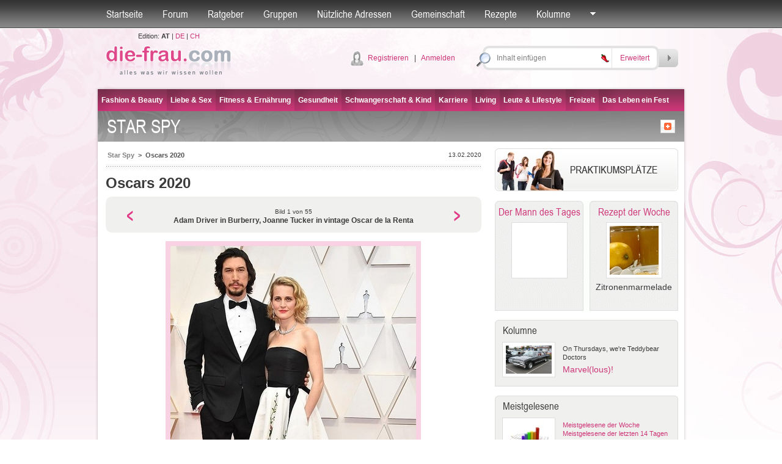

--- FILE ---
content_type: text/html; charset=utf-8
request_url: http://die-frau.com/starspy/oscars_2020/6503/317
body_size: 58253
content:

<!DOCTYPE html PUBLIC "-//W3C//DTD XHTML 1.0 Transitional//EN" "http://www.w3.org/TR/xhtml1/DTD/xhtml1-transitional.dtd">


<html xmlns="http://www.w3.org/1999/xhtml">
<head id="Head1"><title>
	
Oscars 2020,
Bild 1 von 55
-
Star Spy
</title>
<meta name="description" content="Adam Driver in Burberry, Joanne Tucker in vintage Oscar de la Renta, Oscars 2020" />
<meta name="keywords" content="oscars,2020" />
<meta name="robots" content="all" /><meta name="author" content="search engines submission" /><meta http-equiv="Pragma" content="no-cache" /><meta http-equiv="no-cache" /><meta http-equiv="Expires" content="-1" /><meta http-equiv="Cache-Control" content="no-cache" /><link rel="stylesheet" href="/default.css?datum=&lt;%=now%>" type="text/css" /><link rel="stylesheet" href="/webfontkit/stylesheet.css?datum=&lt;%=now%>" type="text/css" charset="utf-8" /><link rel="shortcut icon" href="/favicon.ico" />
<link rel="image_src" href="http://www.die-frau.com/images/upload/fotoseries-6503.jpg" />
<script type="text/javascript" src="/js/general.js"></script>
<script type="text/javascript" src="/js/swfobject3.js"></script>
<!--[if IE 6]>
<script src="/js/pngfix0.8a.js"></script>
<script>
  DD_belatedPNG.fix('img, input, div, td');
</script>
<![endif]-->

<!-- (C)2000-2007 Gemius SA - gemiusAudience / zena.hr / Pocetna -->
<script type="text/javascript">
var pp_gemius_identifier = new String('.XpLcGc5PAJlHBIFaIu4Ercc7zYkQlu1yK5Q0vyF.ab.n7');
</script>
<script type="text/javascript" src="http://www.die-frau.com/xgemius.js"></script>
<script type="text/javascript">
function confirm_delete(id)
{
if (confirm("Sind Sie sicher?") == true) {
document.location.href="/fotoseries_comment_delete.aspx?id=" + id, "group_picture_delete", "menubar=0,resizable=0,location=0,status=0,scrollbars=0,width=200,height=200";}
}
</script>
</head>
<body>
<form method="post" action="./317?ID=317&amp;picture_ID=6503" onsubmit="javascript:return WebForm_OnSubmit();" id="form1">
<div class="aspNetHidden">
<input type="hidden" name="top1_ScriptManager1_HiddenField" id="top1_ScriptManager1_HiddenField" value="" />
<input type="hidden" name="__EVENTTARGET" id="__EVENTTARGET" value="" />
<input type="hidden" name="__EVENTARGUMENT" id="__EVENTARGUMENT" value="" />
<input type="hidden" name="__LASTFOCUS" id="__LASTFOCUS" value="" />
<input type="hidden" name="__VIEWSTATE" id="__VIEWSTATE" value="/[base64]/[base64]" />
</div>

<script type="text/javascript">
//<![CDATA[
var theForm = document.forms['form1'];
if (!theForm) {
    theForm = document.form1;
}
function __doPostBack(eventTarget, eventArgument) {
    if (!theForm.onsubmit || (theForm.onsubmit() != false)) {
        theForm.__EVENTTARGET.value = eventTarget;
        theForm.__EVENTARGUMENT.value = eventArgument;
        theForm.submit();
    }
}
//]]>
</script>


<script src="/WebResource.axd?d=tJG_Rh4bcoXaxIffUhxF4bNzG4quPztWwSp9m7IYuJtxDKRMUECWw6YG8soajti79HF6htrgXVyw6TkU8qbfCxm3RT3hpYK7ZC2qDSr0FUI1&amp;t=635803038500000000" type="text/javascript"></script>


<script src="/ScriptResource.axd?d=GZg7dE5EfIRFNonUXxhWr3MSrpxYWqzv5ZSIf1eUfdlDztxQnRNPzAvejNJBJgt8sOHNBFjxQCC2wc5p9BVxLzCRcnX2aTIJaXMS7GwlaOK4Ykxu5qWKQvBHG8WBJtxlNuU3Ie3ncR3pVsORQRVAcnZGToDdfz6TJX-m7eb9tjg1&amp;t=ffffffffd1fec354" type="text/javascript"></script>
<script type="text/javascript">
//<![CDATA[
var __cultureInfo = {"name":"de-DE","numberFormat":{"CurrencyDecimalDigits":2,"CurrencyDecimalSeparator":",","IsReadOnly":true,"CurrencyGroupSizes":[3],"NumberGroupSizes":[3],"PercentGroupSizes":[3],"CurrencyGroupSeparator":".","CurrencySymbol":"€","NaNSymbol":"n. def.","CurrencyNegativePattern":8,"NumberNegativePattern":1,"PercentPositivePattern":1,"PercentNegativePattern":1,"NegativeInfinitySymbol":"-unendlich","NegativeSign":"-","NumberDecimalDigits":2,"NumberDecimalSeparator":",","NumberGroupSeparator":".","CurrencyPositivePattern":3,"PositiveInfinitySymbol":"+unendlich","PositiveSign":"+","PercentDecimalDigits":2,"PercentDecimalSeparator":",","PercentGroupSeparator":".","PercentSymbol":"%","PerMilleSymbol":"‰","NativeDigits":["0","1","2","3","4","5","6","7","8","9"],"DigitSubstitution":1},"dateTimeFormat":{"AMDesignator":"","Calendar":{"MinSupportedDateTime":"\/Date(-62135596800000)\/","MaxSupportedDateTime":"\/Date(253402297199999)\/","AlgorithmType":1,"CalendarType":1,"Eras":[1],"TwoDigitYearMax":2029,"IsReadOnly":true},"DateSeparator":".","FirstDayOfWeek":1,"CalendarWeekRule":2,"FullDateTimePattern":"dddd, d. MMMM yyyy HH:mm:ss","LongDatePattern":"dddd, d. MMMM yyyy","LongTimePattern":"HH:mm:ss","MonthDayPattern":"dd MMMM","PMDesignator":"","RFC1123Pattern":"ddd, dd MMM yyyy HH\u0027:\u0027mm\u0027:\u0027ss \u0027GMT\u0027","ShortDatePattern":"dd.MM.yyyy","ShortTimePattern":"HH:mm","SortableDateTimePattern":"yyyy\u0027-\u0027MM\u0027-\u0027dd\u0027T\u0027HH\u0027:\u0027mm\u0027:\u0027ss","TimeSeparator":":","UniversalSortableDateTimePattern":"yyyy\u0027-\u0027MM\u0027-\u0027dd HH\u0027:\u0027mm\u0027:\u0027ss\u0027Z\u0027","YearMonthPattern":"MMMM yyyy","AbbreviatedDayNames":["So","Mo","Di","Mi","Do","Fr","Sa"],"ShortestDayNames":["So","Mo","Di","Mi","Do","Fr","Sa"],"DayNames":["Sonntag","Montag","Dienstag","Mittwoch","Donnerstag","Freitag","Samstag"],"AbbreviatedMonthNames":["Jan","Feb","Mrz","Apr","Mai","Jun","Jul","Aug","Sep","Okt","Nov","Dez",""],"MonthNames":["Januar","Februar","März","April","Mai","Juni","Juli","August","September","Oktober","November","Dezember",""],"IsReadOnly":true,"NativeCalendarName":"Gregorianischer Kalender","AbbreviatedMonthGenitiveNames":["Jan","Feb","Mrz","Apr","Mai","Jun","Jul","Aug","Sep","Okt","Nov","Dez",""],"MonthGenitiveNames":["Januar","Februar","März","April","Mai","Juni","Juli","August","September","Oktober","November","Dezember",""]},"eras":[1,"n. Chr.",null,0]};//]]>
</script>

<script src="/ScriptResource.axd?d=pY4e6B6mmtJ8TpQXj8j_JrR2t5ZWTZypq_fwCBeIbReDz0Jzajrc5X1sxaUHZ2titn5nFhKWLxU87I50fhWr0G_xepSxWlUK-jTf5A0284MdEekSp8mrbjJ-0SMoyFkV0&amp;t=f2cd5c5" type="text/javascript"></script>
<script src="/ScriptResource.axd?d=YC_27jl--rKb-nnJsnSsm9AV2raqryMGcZ3-KkqUgTdCjWpWGd0gsPsQM_3d8Bm_7lxGpwa3M9yLV4-89-eWVxRf9TbFxXGfJ5bW79Hzn5XorttNnu3nJTfFI8XYATgZCptlK6_QFblkFLowgfo4Hg2&amp;t=f2cd5c5" type="text/javascript"></script>
<script src="/fotoseries_picture.aspx?_TSM_HiddenField_=top1_ScriptManager1_HiddenField&amp;_TSM_CombinedScripts_=%3b%3bAjaxControlToolkit%2c+Version%3d4.1.40412.0%2c+Culture%3dneutral%2c+PublicKeyToken%3d28f01b0e84b6d53e%3ade%3aacfc7575-cdee-46af-964f-5d85d9cdcf92%3ade1feab2%3af9cec9bc%3a35576c48" type="text/javascript"></script>
<script type="text/javascript">
//<![CDATA[
function WebForm_OnSubmit() {
null;if (typeof(ValidatorOnSubmit) == "function" && ValidatorOnSubmit() == false) return false;
return true;
}
//]]>
</script>

<div class="aspNetHidden">

	<input type="hidden" name="__VIEWSTATEGENERATOR" id="__VIEWSTATEGENERATOR" value="858DFA20" />
	<input type="hidden" name="__PREVIOUSPAGE" id="__PREVIOUSPAGE" value="isBDkYz03GJ70PJQML2YFCI_nLFOkvoItTKJ3oVG6VAczPFwhWXmMgOeJUwhEdxuM0KxjiPIusDISx4EgmaCw2zQygFLtkNwEXrnseZAqHenqJv1rMM8oHN5WNJhQMdl0" />
	<input type="hidden" name="__EVENTVALIDATION" id="__EVENTVALIDATION" value="/wEdAB/U9yh9C5PbQQp4dMz5uuyRHiDLDU7GlFDpn5Zo8VFx9T+MUyDdp32MUYcxoZi0LjpDCHaPn4jUloQCmY0nWHNRPpUcTNXaJw68XmSLsgQrgKD3DlnrM5/2L0QgJv1//EPYNEVALndqEaWfAw9vLVinUcL724vVdTquaUyDH8ccmzpJVvX/+eHent4wA6YWAo651k50HKUL0/z2r/SGwOIDlZy4/rHKLN9KF64mpHsXNop0Hri4KBxjuBlGEnRDp6FuPp18BcVjgFS3CeeErPInaAVzItOmHBKeh7fed7k1rUeRsyI57iqFFlysluuW1lBkx9ibL1c5Dn5rpGV3Pl3EfxoEbW5zxR5lJpliu8YW+gbAuNfmNFI9OsC4OjWsGeE7/tjZ12Ft0mM1arMZfhNNAXoBpl3dtR/prMZDB93D+AnF3djdWlMwOQNRp+4L5EE/zbCe8DgAlR1JqiH/C5rxA1a35gRlDFCWDskjZzEfIxTyw75WRY0aa6UNYTlDTV+1NUXtci4kEFbK4rTla15FIFj63L3faYX/WwjCaGlCv7aExhIfcdg161REHJCikh6LLem+npUaC1U4J+CQMjgJsShsphYXJh1BQ08ekmvEP3s2M+c64MRn98urz/i6M695otacmI/Ibn84AFqx+aP5LBkbdKbe3dtr1jNNYia48Uf3tekrzeOuGvaNslJE+ug=" />
</div>


<script src="/js/mootools-core-1.3.2-full-compat-yc.js" type="text/javascript"></script>
<script src="/js/mootools-1.2-more.js" type="text/javascript"></script>
<script src="/js/slimbox.js" type="text/javascript"></script>
<link rel="stylesheet" href="/slimbox.css?datum=22.01.2026 14:23:54" type="text/css" media="screen" />
<script src="/js/SqueezeBox.js" type="text/javascript"></script>
<link href="/images/SqueezeBox/SqueezeBox.css?datum=22.01.2026 14:23:54" rel="stylesheet" type="text/css" />
<script type="text/javascript">
var delayhide
var ie4 = document.all
var ns6 = document.getElementById && !document.all

function pokazi(id, e) {
sakrij_sve()
if (window.event) event.cancelBubble = true
else if (e.stopPropagation) e.stopPropagation()
clearhidemenu()
$('submeni_' + id).setStyle("visibility", "visible");
var el = $("submeni_" + id);
var poz = 0;
if (id == 'searches' || id== 'forum_favoriti') {
poz = -150;
var coord = new Array(0, 0);
coord = findPos($("top1_link_" + id));
el.style.left = (coord[0, 0] + poz - 15) + "px";
el.style.top = (coord[0, 1] + 25) + "px";
} else {
if (id == 'ostalo') { poz = -50; };
var ie7 = false;
if (navigator.appVersion.search("MSIE 7.0") > 0) { ie7 = true; }
var dodatak_ie7_left = 0;
var dodatak_ie7_top = 0;
if (ie7) {
dodatak_ie7_left = $("top1_link_" + id).offsetParent.offsetLeft;
dodatak_ie7_top = $("top1_link_" + id).offsetParent.offsetTop;
};
el.style.left = (dodatak_ie7_left + $("top1_link_" + id).offsetLeft + poz - 4) + "px";
el.style.top = (dodatak_ie7_top + $("top1_link_" + id).offsetTop + 30) + "px";
};  
}

function sakrij() {
if (ie4 || ns6)
delayhide = setTimeout("sakrij_sve()", 500);
}

function contains_ns6(a, b) {
while (b.parentNode)
if ((b = b.parentNode) == a)
return true;
return false;
}

function dynamichide(e) {
if (ie4)
sakrij()
else if (ns6 && e.currentTarget != e.relatedTarget && !contains_ns6(e.currentTarget, e.relatedTarget))
sakrij()
}

function clearhidemenu() {
if (typeof delayhide != "undefined") {
clearTimeout(delayhide)
}
}

function sakrij_sve() {
$$('div[id^=submeni_]').setStyle("visibility", "hidden");
}
</script>

<script type="text/javascript">
//<![CDATA[
Sys.WebForms.PageRequestManager._initialize('top1$ScriptManager1', 'form1', [], [], [], 90, '');
//]]>
</script>



<script type="text/javascript">
window.addEvent('domready', function () {
SqueezeBox.assign($$('a.boxed'), {
parse: 'rel'
});

});
</script>
<div class="topbarWrapper">
<div class="topbar" id="div_topbar">
<p><a id="top1_link_naslovna" href="http://die-frau.com">Startseite</a></p>

<p>
<a id="top1_link_forum" onmouseover="javascript:pokazi(&#39;forum&#39;,event)" onmouseout="javascript:sakrij();" href="/Forum">Forum</a></p>
<p>
<a id="top1_link_savjetovaliste" onmouseover="javascript:pokazi(&#39;savjetovaliste&#39;,event)" onmouseout="javascript:sakrij();" href="/ratgeber">Ratgeber</a></p>
<p>
<a id="top1_link_grupe" onmouseover="javascript:pokazi(&#39;grupe&#39;,event)" onmouseout="javascript:sakrij();" href="/gruppen">Gruppen</a></p>

<p>
<a id="top1_link_adresar" href="/adressen">Nützliche Adressen</a></p>

<p>
<a id="top1_link_zajednica" onmouseover="javascript:pokazi(&#39;zajednica&#39;,event)" onmouseout="javascript:sakrij();" href="/user_profiles.aspx">Gemeinschaft</a></p>
<p>
<a id="top1_link_recepti" href="/rezepte">Rezepte</a></p>

<p>
<a id="top1_link_kolumne" onmouseover="javascript:pokazi(&#39;kolumne&#39;,event)" onmouseout="javascript:sakrij();" href="../../../#">Kolumne</a></p>

<p>
<a href="#" id="top1_link_ostalo" onmouseover="javascript:pokazi('ostalo',event);" onmouseout="javascript:sakrij();">
<img src="/img/topbarArrow.gif" alt="" /></a></p>


<div id="submeni_forum" onmouseover="clearhidemenu()" onmouseout="dynamichide(event);" class="dropWrapper forum">
<div class="dropBodyWide">
<table cellspacing="0" cellpadding="0" class="dropTable">
<span id="top1_ti1_lbl_aktivnosti_forum"><tr><th><div class='dropTable_th_div'><div class='DivOverflowThumb38'><a href='http://die-frau.com/profil/piamia'><img  src='/images/avatari/avatar_f_028.jpg' width='36' height='36' alt='piamia' border='0' class='dropTable_th_div_img' /></a></div></div></th><td><div>21.01.2026 12:59:39 <a href='http://die-frau.com/profil/piamia'>piamia</a> hat ein Thema kommentiert <a href='/forum/direct_post.aspx?pid=4861&tid=198'>Weihnachten</a>: &nbsp;Ich habe Weihnachten ein Smartphone bekommen und suche nun&nbsp;&nbsp;spusu schweiz erfahrungen</div></td></tr><tr><th><div class='dropTable_th_div'><div class='DivOverflowThumb38'><a href='http://die-frau.com/profil/yokaxex'><img  src='/images/avatari/avatar_zena.gif' width='36' height='36' alt='yokaxex' border='0' class='dropTable_th_div_img' /></a></div></div></th><td><div>17.01.2026 01:14:57 <a href='http://die-frau.com/profil/yokaxex'>yokaxex</a> hat ein Thema kommentiert <a href='/forum/direct_post.aspx?pid=4860&tid=387'>gute Onlineshops???</a>: &nbsp;Sowohl Studierende als auch Autoren profitieren von klaren Analysewerkzeugen. Ein D&eacute;tecteur d&rsquo;IA https://essaypro.com/de/plagiatspruefung hilft dabei, m&ouml;gliche Text&uuml;berschneidungen fr&uuml;hzeitig zu erkennen. Die Nutzung ist einfach und schnell. Dies erleichtert die finale &Uuml;berarbeitung. So entsteht mehr Vertrauen in das eigene Dokument.</div></td></tr><tr><th><div class='dropTable_th_div'><div class='DivOverflowThumb38'><a href='http://die-frau.com/profil/piamia'><img  src='/images/avatari/avatar_f_028.jpg' width='36' height='36' alt='piamia' border='0' class='dropTable_th_div_img' /></a></div></div></th><td><div>16.01.2026 12:06:14 <a href='http://die-frau.com/profil/piamia'>piamia</a> hat ein Thema kommentiert <a href='/forum/direct_post.aspx?pid=4858&tid=423'>Lernen bei einer Ausstellung</a>: &nbsp;Auch bei allen m&ouml;glichen Ausstellungen ist ein gutes Reinigungsservice extem wichtig. In Solingen haben wir diese Firma hier gefunden B&uuml;roreinigung Solingen</div></td></tr><tr><th><div class='dropTable_th_div'><div class='DivOverflowThumb38'><a href='http://die-frau.com/profil/shirian'><img  src='/images/avatari/avatar_f_004.jpg' width='36' height='36' alt='shirian' border='0' class='dropTable_th_div_img' /></a></div></div></th><td><div>11.01.2026 15:05:58 <a href='http://die-frau.com/profil/shirian'>shirian</a> hat ein Thema kommentiert <a href='/forum/direct_post.aspx?pid=4857&tid=282'>Hilfe bei Schlafstörungen</a>: &nbsp;Sch&auml;fchen z&auml;hlen sch&ouml;n und gut, aber ich verlass mich dann doch eher auf Melatonin. Wie man unter https://vitaminexpress.org ersehen kann, ist Melatonin kein Schlafmittel sondern vielmehr ein Schlafhormon, das die Einschlafzeit erheblich reduziert. Hat mir in meiner Zeit als Stewardess bei Jetlag sehr geholfen, allerdings sind dadurch viel Schafe nicht gez&auml;hlt worden</div></td></tr></span>
</table>
<div class="dropBottomLinkWide dropBottomLinkRight">

<a href="/Forum/forum_search.aspx">
Suche</a>

| <a href="/Forum">Weiter nach Forum</a></div>
</div>
<div class="dropBottomWide">
&nbsp;</div>
</div>
<div id="submeni_savjetovaliste" onmouseover="clearhidemenu()" onmouseout="dynamichide(event);" class="dropWrapper forum">
<div class="dropBodyWide">
<table cellspacing="0" cellpadding="0" class="dropTable">
<span id="top1_ti1_lbl_aktivnosti_savjetovaliste"><tr><th><div class='dropTable_th_div'><div class='DivOverflowThumb38'><a href='http://die-frau.com/profil/derpington'><img  src='/images/avatari/avatar_f_114.jpg' width='36' height='36' alt='derpington' border='0' class='dropTable_th_div_img' /></a></div></div></th><td><div>05.11.2020 15:07:52 <a href='http://die-frau.com/profil/derpington'>derpington</a> hat einen Ratschlag gegeben <a href='/ratgeber/frage/welche_hormonfreien_verhuetungsmethoden_sind_zu_emp/1/19'>Ratgeber</a>: Spirale schon ausprobiert?!</div></td></tr><tr><th><div class='dropTable_th_div'><div class='DivOverflowThumb38'><a href='http://die-frau.com/profil/derpington'><img  src='/images/avatari/avatar_f_114.jpg' width='36' height='36' alt='derpington' border='0' class='dropTable_th_div_img' /></a></div></div></th><td><div>05.11.2020 15:06:30 <a href='http://die-frau.com/profil/derpington'>derpington</a> hat einen Ratschlag gegeben <a href='/ratgeber/frage/hallo_ist_eine_laengere_frage_aber_vielleicht_moech/1/26'>Ratgeber</a>: Gewissheit bekommst du nur beim Arzt.</div></td></tr><tr><th><div class='dropTable_th_div'><div class='DivOverflowThumb38'><a href='http://die-frau.com/profil/malou'><img  src='/images/avatari/avatar_f_011.jpg' width='36' height='36' alt='malou' border='0' class='dropTable_th_div_img' /></a></div></div></th><td><div>26.02.2015 17:17:09 <a href='http://die-frau.com/profil/malou'>malou</a> hat einen Ratschlag gegeben <a href='/ratgeber/frage/ich_habe_hepatitis_c_was_kann_ich_tun_wie_soll_i/1/6'>Ratgeber</a>: tut mir leid :/
such im internet nach einer selbsthilfegruppe vielleicht gibt es eine in deiner nähe oder ein internetforum. ansonsten kannst du deinen arzt danach fragen vielleicht hat er eine lösung für dich.</div></td></tr><tr><th><div class='dropTable_th_div'><div class='DivOverflowThumb38'><a href='http://die-frau.com/profil/malou'><img  src='/images/avatari/avatar_f_011.jpg' width='36' height='36' alt='malou' border='0' class='dropTable_th_div_img' /></a></div></div></th><td><div>26.02.2015 17:12:26 <a href='http://die-frau.com/profil/malou'>malou</a> hat einen Ratschlag gegeben <a href='/ratgeber/frage/wachsen_die_weisheitszaehne_bei_allen_menschen_was/1/12'>Ratgeber</a>: nicht jeder bekommt sie oder alle 4... ich hatte drei wurden jedoch alle entfernt. du kannst deinen zahnarzt oder kieferorthopäden fragen und ggf eine zweitmeinung einholen. wenn sie weh tun würde ich sie schon entfernen lassen
viel glück </div></td></tr></span>
</table>
<div class="dropBottomLinkWide dropBottomLinkRight">

<a href="/ratgeber">
Weiter nach Ratgeber</a></div>
</div>
<div class="dropBottomWide">
&nbsp;</div>
</div>
<div id="submeni_grupe" onmouseover="clearhidemenu()" onmouseout="dynamichide(event);" class="dropWrapper forum">
<div class="dropBodyWide">
<table cellspacing="0" cellpadding="0" class="dropTable">

<tr>
<th>
<div class="dropTable_th_div">
<div class="DivOverflowThumb38">
<a href="/gruppe/musiker/5">
<img  src='/images/upload/group_5.jpg' width='36' height='36' alt="Musiker"
class="dropTable_th_div_img" /></a></div>
</div>
</th>
<td>
<div>
<a href="/gruppe/musiker/5">
Musiker</a><br />
Für alle die Musik in all ihren Facetten lieben
</div>
</td>
</tr>

<tr>
<th>
<div class="dropTable_th_div">
<div class="DivOverflowThumb38">
<a href="/gruppe/serienjunkies/6">
<img  src='/images/avatari/avatar_group_32.jpg' width='36' height='36' alt="Serienjunkies"
class="dropTable_th_div_img" /></a></div>
</div>
</th>
<td>
<div>
<a href="/gruppe/serienjunkies/6">
Serienjunkies</a><br />
Für Leute die süchtig nach Fernsehserien sind
</div>
</td>
</tr>

<tr>
<th>
<div class="dropTable_th_div">
<div class="DivOverflowThumb38">
<a href="/gruppe/news_update/4">
<img  src='/images/upload/group_4.jpg' width='48' height='36' alt="News Update"
class="dropTable_th_div_img" /></a></div>
</div>
</th>
<td>
<div>
<a href="/gruppe/news_update/4">
News Update</a><br />
Für alle, die gerne unterwegs sind!
</div>
</td>
</tr>

<tr>
<th>
<div class="dropTable_th_div">
<div class="DivOverflowThumb38">
<a href="/gruppe/ich_moechte_alles_erleben/7">
<img  src='/images/avatari/avatar_group_28.jpg' width='36' height='36' alt="Ich möchte alles erleben"
class="dropTable_th_div_img" /></a></div>
</div>
</th>
<td>
<div>
<a href="/gruppe/ich_moechte_alles_erleben/7">
Ich möchte alles erleben</a><br />
Für alle, denen das nicht reicht, was sie bereits kennen und wissen. Für die, die gerne ausgefallene Sportarten machen oder sich gerne in verschiedene Richtungen weiterbilden wollen.
Und natürlich auch für die, die sich hier ein paar dementsprechende Ideen einholen oder Erfahrungen austauschen möch
</div>
</td>
</tr>

</table>
<div class="dropBottomLinkWide dropBottomLinkRight">
<a href="/gruppen">
Weiter nach Gruppen</a></div>
</div>
<div class="dropBottomWide">
&nbsp;</div>
</div>
<div id="submeni_proizvodi" onmouseover="clearhidemenu()" onmouseout="dynamichide(event);" class="dropWrapper forum">
<div class="dropBodyWide">
<table cellspacing="0" cellpadding="0" class="dropTable">

</table>
<div class="dropBottomLinkWide dropBottomLinkRight">
<a href="/produkte">
Weiter nach Produkte</a></div>
</div>
<div class="dropBottomWide">
&nbsp;</div>
</div>
<div id="submeni_zajednica" onmouseover="clearhidemenu()" onmouseout="dynamichide(event);"
class="dropWrapper forum">
<div class="dropBodyWide">
<table cellspacing="0" cellpadding="0" class="dropTable">

<tr>
<th>
<div class='dropTable_th_div'><div class='DivOverflowThumb38'><a href='http://die-frau.com/profil/vooccie'><img  src='/images/avatari/avatar_zena.gif' width='36' height='36' alt='vooccie' border='0' class='dropTable_th_div_img' /></a></div></div>
</th>
<td>
Blog: <a href='http://die-frau.com/profil/vooccie'>vooccie</a><br><a href='/blogs.aspx?user_ID=1147'>Game site</a>
</td>
</tr>

<tr>
<th>
<div class='dropTable_th_div'><div class='DivOverflowThumb38'><a href='http://die-frau.com/profil/denise'><img  src='/images/avatari/user_avatar_307.jpg' width='36' height='76' alt='denise' border='0' class='dropTable_th_div_img' /></a></div></div>
</th>
<td>
Blog: <a href='http://die-frau.com/profil/denise'>denise</a><br><a href='/blogs.aspx?user_ID=307'>Gustav Klimt - The Musical</a>
</td>
</tr>

<tr>
<th>
<div class='dropTable_th_div'><div class='DivOverflowThumb38'><a href='http://die-frau.com/profil/tanja27'><img  src='/images/avatari/avatar_f_009.jpg' width='36' height='36' alt='tanja27' border='0' class='dropTable_th_div_img' /></a></div></div>
</th>
<td>
Blog: <a href='http://die-frau.com/profil/tanja27'>tanja27</a><br><a href='/blogs.aspx?user_ID=380'>Warum meldet er sich plötzlich wieder?</a>
</td>
</tr>

<tr>
<th>
<div class='dropTable_th_div'><div class='DivOverflowThumb38'><a href='http://die-frau.com/profil/masterarbeitsc'><img  src='/images/avatari/avatar_f_016.jpg' width='36' height='36' alt='masterarbeitsc' border='0' class='dropTable_th_div_img' /></a></div></div>
</th>
<td>
Blog: <a href='http://die-frau.com/profil/masterarbeitsc'>masterarbeitsc</a><br><a href='/blogs.aspx?user_ID=1138'>Masterarbeit schreiben</a>
</td>
</tr>

</table>
<div class="dropBottomLinkWide dropBottomLinkRight">
<a href="/user_profiles.aspx">Weiter nach Gemeinschaft</a></div>
</div>
<div class="dropBottomWide">
&nbsp;</div>
</div>
<div id="submeni_kolumne" onmouseover="clearhidemenu()" onmouseout="dynamichide(event);" class="dropOstaloWrapper"
style="visibility: hidden;">
<div class="dropBody">
<span id="top1_ti1_lbl_kolumne"><div class='first'><a href='http://die-frau.com/rubrik/wahl_des_besten_sperma_-_was_ist_ein_guter_vater/0/14'>Wahl des besten Sperma - Was ist ein guter Vater?</a></div><div><a href='http://die-frau.com/rubrik/on_thursdays_we_re_teddybear_doctors/0/16'>On Thursdays, we're Teddybear Doctors</a></div><div><a href='http://die-frau.com/rubrik/alles_bestens_auf_der_venus/0/10'>Alles bestens auf der Venus</a></div><div><a href='http://die-frau.com/rubrik/in_jedem_steckt_ein_talent_entdecke_dich_selbst/0/11'>In jedem steckt ein Talent. Entdecke dich selbst.</a></div><div><a href='http://die-frau.com/rubrik/der_harte_weg_zur_traumfigur/0/12'>Der harte Weg zur Traumfigur</a></div></span>
</div>
<div class="dropBottom">
&nbsp;</div>
</div>
<div id="submeni_webshop" onmouseover="clearhidemenu()" onmouseout="dynamichide(event);" class="dropOstaloWrapper"
style="visibility: hidden;">
<div class="dropBody">
<div class="first">
<a href="/webshop/blagajna.aspx"
rel="nofollow">Košarica</a></div>
<div>
<a href="/webshop/poslane.aspx"
rel="nofollow">Moje narudžbe</a></div>
<div>
<a href="/webshop/uvjeti.aspx"
rel="nofollow">Uvjeti naručivanja</a></div>

</div>
<div class="dropBottom">
&nbsp;</div>
</div>
<div id="submeni_ostalo" onmouseover="clearhidemenu()" onmouseout="dynamichide(event);"
class="dropOstaloWrapper" style="visibility: hidden;">
<div class="dropBody">
<div class="first">
<a href="/blogs.aspx">
Blogs</a></div>

<div>
<a href="/fotogalerie">
Fotogalerie</a></div>
<div>
<a href="/tests">
Tests</a></div>
<div>
<a href="/umfragen">
Umfragen</a></div>

<div>
<a href="/starspy">
Star Spy</a></div>


<div>
<a href="/hot-or-drop">
Hot or Drop</a></div>

<div>
<a href="/street-fashion">
Street Fashion</a>
</div>

<div>
<a href="/video">
Video</a></div>
<div>
<a href="/bmi-kalkulator">
BMI-Kalkulator</a></div>
<div>
<a href="/monatsregel-kalender">
Monatsregel-Kalender</a></div>
<div>
<a href="/der-mann-des-tages">
Der Mann des Tages</a></div>

<div>
<a href="/tags">
Tags</a></div>





</div>
<div class="dropBottom">
&nbsp;</div>
</div>
<div id="submeni_ponude" onmouseover="clearhidemenu()" onmouseout="dynamichide(event);"
class="dropOstaloWrapper" style="visibility: hidden;">
<div class="dropBody">
<div class="first">
<a href="/moji-kuponi.aspx" rel="nofollow">Moji kuponi</a></div>
<div><a href="/usluga_uvjeti.aspx">Uvjeti prodaje</a></div>
</div>
<div class="dropBottom">
&nbsp;</div>
</div>
</div>
</div>


<div id="submeni_searches" onmouseover="clearhidemenu()" onmouseout="dynamichide(event);" class="dropWrapper forum">
<div class="dropBodyWide">
<p id="top1_seo2_c2" class="tag_cloud" align="center"><a href="http://die-frau.com/fitness.htm" title="fitness" class="Item_tag1">fitness</a>
&nbsp;<a href="http://die-frau.com/frauengesundheit.htm" title="frauengesundheit" class="Item_tag7">frauengesundheit</a>
&nbsp;<a href="http://die-frau.com/living.htm" title="living" class="Item_tag1">living</a>
&nbsp;<a href="http://die-frau.com/reise.htm" title="reise" class="Item_tag2">reise</a>
&nbsp;<a href="http://die-frau.com/kunst.htm" title="kunst" class="Item_tag5">kunst</a>
&nbsp;<a href="http://die-frau.com/beauty.htm" title="beauty" class="Item_tag1">beauty</a>
&nbsp;<a href="http://die-frau.com/gesundheit.htm" title="gesundheit" class="Item_tag7">gesundheit</a>
&nbsp;<a href="http://die-frau.com/ernährung.htm" title="ernährung" class="Item_tag1">ern&#228;hrung</a>
&nbsp;<a href="http://die-frau.com/highlights.htm" title="highlights" class="Item_tag1">highlights</a>
&nbsp;<a href="http://die-frau.com/bühne.htm" title="bühne" class="Item_tag7">b&#252;hne</a>
&nbsp;<a href="http://die-frau.com/kind.htm" title="kind" class="Item_tag4">kind</a>
&nbsp;<a href="http://die-frau.com/job.htm" title="job" class="Item_tag2">job</a>
&nbsp;<a href="http://die-frau.com/business.htm" title="business" class="Item_tag7">business</a>
&nbsp;<a href="http://die-frau.com/singlelife.htm" title="singlelife" class="Item_tag4">singlelife</a>
&nbsp;<a href="http://die-frau.com/technik.htm" title="technik" class="Item_tag1">technik</a>
&nbsp;<a href="http://die-frau.com/körper.htm" title="körper" class="Item_tag1">k&#246;rper</a>
&nbsp;<a href="http://die-frau.com/partnerschaft.htm" title="partnerschaft" class="Item_tag4">partnerschaft</a>
&nbsp;<a href="http://die-frau.com/gartenideen.htm" title="gartenideen" class="Item_tag1">gartenideen</a>
&nbsp;<a href="http://die-frau.com/trends.htm" title="trends" class="Item_tag1">trends</a>
&nbsp;<a href="http://die-frau.com/make-up.htm" title="make-up" class="Item_tag1">make-up</a>
&nbsp;<a href="http://die-frau.com/baby.htm" title="baby" class="Item_tag7">baby</a>
&nbsp;<a href="http://die-frau.com/wirtschaft.htm" title="wirtschaft" class="Item_tag1">wirtschaft</a>
&nbsp;<a href="http://die-frau.com/bildende-kunst.htm" title="bildende-kunst" class="Item_tag6">bildende-kunst</a>
&nbsp;<a href="http://die-frau.com/wohnen.htm" title="wohnen" class="Item_tag7">wohnen</a>
&nbsp;<a href="http://die-frau.com/geist.htm" title="geist" class="Item_tag6">geist</a>
&nbsp;<a href="http://die-frau.com/hobby.htm" title="hobby" class="Item_tag5">hobby</a>
&nbsp;<a href="http://die-frau.com/skin.htm" title="skin" class="Item_tag1">skin</a>
&nbsp;<a href="http://die-frau.com/musik.htm" title="musik" class="Item_tag1">musik</a>
&nbsp;<a href="http://die-frau.com/schwangerschaft.htm" title="schwangerschaft" class="Item_tag7">schwangerschaft</a>
&nbsp;<a href="http://die-frau.com/sex.htm" title="sex" class="Item_tag1">sex</a>
&nbsp;<a href="http://die-frau.com/film.htm" title="film" class="Item_tag1">film</a>
&nbsp;<a href="http://die-frau.com/fashion.htm" title="fashion" class="Item_tag1">fashion</a>
&nbsp;<a href="http://die-frau.com/sport.htm" title="sport" class="Item_tag1">sport</a>
&nbsp;<a href="http://die-frau.com/haustiere.htm" title="haustiere" class="Item_tag1">haustiere</a>
&nbsp;<a href="http://die-frau.com/literatur.htm" title="literatur" class="Item_tag7">literatur</a>
&nbsp;<a href="http://die-frau.com/liebe.htm" title="liebe" class="Item_tag7">liebe</a>
&nbsp;<a href="http://die-frau.com/freizeit.htm" title="freizeit" class="Item_tag1">freizeit</a>
&nbsp;<a href="http://die-frau.com/kultur.htm" title="kultur" class="Item_tag7">kultur</a>
&nbsp;<a href="http://die-frau.com/kinder.htm" title="kinder" class="Item_tag7">kinder</a>
&nbsp;<a href="http://die-frau.com/hair.htm" title="hair" class="Item_tag5">hair</a>
&nbsp;<a href="http://die-frau.com/geld.htm" title="geld" class="Item_tag4">geld</a>
&nbsp;</p>
</div>
<div class="dropBottomWide">&nbsp;</div>
</div>
<div class="header" id="header_div">
    
        <div class="logo">
            <table cellpadding="0" cellspacing="0">
                <tr>
                    <td align="center" class="txtSmaller">
                        <div style="margin: 5px 0;">
                            Edition: 
                            <span id="top1_lbl_edicije"><b>AT</b> | <a href='http://die-frau.de' target='_blank'>DE</a> | <a href='http://die-frau.ch' target='_blank'>CH</a></span>
                        </div>
                    </td>
                </tr>
                <tr>
                    <td>
                        <a href="/">
                            <img src="/img/logo_com.png" alt="die-frau.at"
                                style="margin: 1px 0;" /></a>
                    </td>
                </tr>
            </table>
        </div>
    
<div class="headerMiddle">

<div class="userLogin"><img src="/img/icon_user.png" alt="" /> 
<a href="/register.aspx">
Registrieren</a>&nbsp;&nbsp;&nbsp;|&nbsp;&nbsp;&nbsp;<a
href="/login.aspx" class="boxed" rel="{handler:'iframe',size:{x:450,y:350}}">Anmelden</a></div>

<table cellspacing="0" cellpadding="0">
<tr>
<th>
<div>
</div>
</th>
</tr>
</table>
</div>
<div class="search">
<table cellspacing="0" cellpadding="0">
<tr>
<td>
<input name="top1$upit" type="text" id="top1_upit" onClick="javascript: this.value=&#39;&#39;" class="searchbox" onkeydown="if(event.which || event.keyCode){if ((event.which == 13) || (event.keyCode == 13)) {document.getElementById(&#39;top1_search_button&#39;).click();return false;}} else {return true}; " /><span id="top1_rf1" style="visibility:hidden;"></span><input type="hidden" name="top1$TBWE2_ClientState" id="top1_TBWE2_ClientState" />
</td>
<td style="padding-right: 3px;">
<a id="top1_link_searches" onmouseover="javascript:pokazi(&#39;searches&#39;,event)" onmouseout="javascript:sakrij();">
<img src="/images/topic_hot.png" alt="Meistgesuchte Begriffe" />
</a>
</td>
<td style="border-left: 1px solid #e3e3e3; padding: 0 0 0 12px;">
<a href="/search.aspx">
Erweitert</a>
</td>
<td style="padding: 0 0 0 15px;">
<div id="top1_search_buttonDiv2" style="display: none;">
<img src="/images/ajax-loader2.gif" alt="" width="30px" height="8px" class="search_img" />
</div><div id="top1_search_buttonDiv1" style="display: block;">
<input type="image" name="top1$search_button" id="top1_search_button" class="searchbtn search_img" src="/img/icon_search.png" onclick="javascript:ToggleButton(this, &#39;val_search&#39;);WebForm_DoPostBackWithOptions(new WebForm_PostBackOptions(&quot;top1$search_button&quot;, &quot;&quot;, true, &quot;val_search&quot;, &quot;&quot;, false, false))" />
</div>
</td>
</tr>
</table>
</div>
</div>






<div class="mainMenuWrapper">
<div class="mainMenu">
<span id="top1__a63bc589b8e5f4_lbl_rubrike"><p id='mr_1' style='padding: 11px 6px 10px;'><a href='/rubrik/fashion_beauty/1'>Fashion & Beauty</a></p><p id='mr_12' style='padding: 11px 6px 10px;'><a href='/rubrik/liebe_sex/12'>Liebe & Sex</a></p><p id='mr_2' style='padding: 11px 6px 10px;'><a href='/rubrik/fitness_ernaehrung/2'>Fitness & Ernährung</a></p><p id='mr_3' style='padding: 11px 6px 10px;'><a href='/rubrik/gesundheit/3'>Gesundheit</a></p><p id='mr_16' style='padding: 11px 6px 10px;'><a href='/rubrik/schwangerschaft_kind/16'>Schwangerschaft & Kind</a></p><p id='mr_20' style='padding: 11px 6px 10px;'><a href='/rubrik/karriere/20'>Karriere</a></p><p id='mr_24' style='padding: 11px 6px 10px;'><a href='/rubrik/living/24'>Living</a></p><p id='mr_42' style='padding: 11px 6px 10px;'><a href='/rubrik/leute_lifestyle/42'>Leute & Lifestyle</a></p><p id='mr_28' style='padding: 11px 6px 10px;'><a href='/rubrik/freizeit/28'>Freizeit</a></p><p id='mr_32' style='padding: 11px 6px 10px;'><a href='/rubrik/das_leben_ein_fest/32'>Das Leben ein Fest</a></p></span>
</div>
</div>
<div class="middleWrapper">
<div class="sitePartWrapper">
<table cellspacing="0" cellpadding="0">
<tr>
<th>
Star Spy
</th>
<td style="width: 60px;">
<!-- AddThis Button BEGIN -->
<script type="text/javascript">
var addthis_pub = "dbalasko";
var addthis_brand = "<strong>die-frau.at</strong>";
var addthis_options = "email, favorites, facebook, twitter, google, linkedin, more";
var addthis_offset_top = 5;
var addthis_localize = {
share_caption: "Mit Freunden teilen",
email_caption: "Email versenden",
email: "Email",
favorites: "Favoriten",
more: "Mehr"
};
</script>
<a href="http://www.addthis.com/bookmark.php?v=20" class="iconLink" onmouseover="return addthis_open(this, '', '[URL]', '[TITLE]')"
onmouseout="addthis_close()" onclick="return addthis_sendto()">
<img src="/images/share2.gif" alt="Forum - Mit Freunden teilen" />
</a>
<script type="text/javascript" src="http://s7.addthis.com/js/200/addthis_widget.js">
</script>
<!-- AddThis Button END -->
</td>
</tr>
</table>
</div>
<div class="middle">
<div class="main">
<div class="pageContent">
<div style="float: right; width: 220px; padding-top: 5px; text-align: right;">
<span class="txtSmall">
<span id="lbl_datum">13.02.2020</span>

</span>
</div>
<div class="path" style="padding: 5px 0 0 3px; height: 30px;">
<a href="/starspy">
Star Spy</a>&nbsp;&nbsp;>&nbsp;&nbsp;Oscars 2020
</div>
<h1>
<b>
Oscars 2020</b></h1>
<div class="addTagsWrapper">
<table width="100%">
<tr>
<td width="50px" align="center" valign="middle">
<a id="hl_prev" href="/starspy/oscars_2020/6557/317"><img src="/img/prev.png" alt="" /></a>
</td>
<td align="center" valign="middle">
<span class="txtSmall">
Bild 1 von 55</span><br />
<b>
Adam Driver in Burberry, Joanne Tucker in vintage Oscar de la Renta</b>
</td>
<td width="50px" align="center" valign="middle">
<a id="hl_next" href="/starspy/oscars_2020/6504/317"><img src="/img/next.png" alt="" /></a>
</td>
</tr>
</table>
</div>
<div class="addTagsBottom">
&nbsp;</div>
<br />
<div align="center">
<img src="/images/upload/fotoseries-6503.jpg"
alt="Adam Driver in Burberry, Joanne Tucker in vintage Oscar de la Renta" class="SlikaOkvirPink" /><br />
<br />
</div>

<a name="comments"></a>

<div class="addComment">
<div>
<h2>
Kommentare</h2>
<div>
<textarea name="komentar" rows="3" cols="20" id="komentar">
</textarea></div>
<table cellspacing="0" cellpadding="0">
<tr>
<td align="right">
<div id="ok_buttonDiv2" style="display: none;">
<img src="/images/ajax-wait.gif" alt="" />
</div><div id="ok_buttonDiv1" style="display: inline;">
<input type="hidden" name="water_komentar_ClientState" id="water_komentar_ClientState" />
<span id="rf1" style="visibility:hidden;">*</span>
<input type="submit" name="ok_button" value="Hinzufügen" id="ok_button" disabled="disabled" class="aspNetDisabled btn" />
</div>
</td>
</tr>
</table>
</div>
</div>
<br />
<table cellspacing="0" cellpadding="0" align="Center" id="GridView1" style="width:100%;border-collapse:collapse;">

</table>
</div></div>

<div class="right">
<div class="rightWrapper">

<a href="/praktikum.aspx">
<img src="/ads/praktikanten2.jpg" alt="die-frau.com" sucht Praktikanten" /></a>


<table cellspacing="0" cellpadding="0" class="deckoReceptWrapper">
<tr>
<td>
<h2>
<a href="/der-mann-des-tages">Der Mann des Tages</a></h2>
<div class="deckoReceptWrapper_td_div">
<div class="DivBox85_85">
<a href="/der-mann-des-tages">
<img id="rt1__1280e30cee6e0ea_img_decko" src="" /></a></div></div>
<p>
<span id="rt1__1280e30cee6e0ea_lbl_decko"></span><br />
<span id="rt1__1280e30cee6e0ea_lbl_decko_zvjezdice"></span></p>
</td>
<th>
&nbsp;
</th>
<td>
<h2>
<a href="/rezepte">
Rezept der Woche</a></h2>
<div class="deckoReceptWrapper_td_div">
<div class="DivBox85_85">
<a href="/rezepte">
<img id="rt1__1280e30cee6e0ea_img_recept" src="/images/clanci/recept_132_thumb.jpg" alt="Rezept der Woche: Zitronenmarmelade" /></a></div></div>
<p><span id="rt1__1280e30cee6e0ea_lbl_recept">Zitronenmarmelade</span></p>
</td>
</tr>
</table>

<div class="boxRight1">
<table cellspacing="0" cellpadding="0" class="boxRighthead">
<tr>
<th>
Kolumne
</th>
<td>
&nbsp;
</td>
</tr>
</table>
<div class="boxRightBody">
<table cellspacing="0" cellpadding="0" class="boxGallery">
<tr>
<td>
<div class="boxGallery_td_div">
<a id="rt1__b2fd4b8723d739_hl_slika" href="/rubrik/on_thursdays_we_re_teddybear_doctors/0/16"><img id="rt1__b2fd4b8723d739_kolumna_slika" src="/upload/kolumna_16.jpg" alt="Marvel(lous)!" style="width:75px;" /></a>
</div>
</td>
<th class="kviz">
<p>
<span id="rt1__b2fd4b8723d739_kolumna_rubrika">On Thursdays, we're Teddybear Doctors</span><h3>
<a id="rt1__b2fd4b8723d739_kolumna_naziv" href="/rubrik/on_thursdays_we_re_teddybear_doctors/0/16">Marvel(lous)!</a></h3>
</p>
</th>
</tr>
</table>
</div>
</div>

<div class="boxRight1">
<table cellspacing="0" cellpadding="0" class="boxRighthead">
<tr>
<th>
Meistgelesene
</th>
<td>
&nbsp;
</td>
</tr>
</table>
<div class="boxRightBody">
<table cellspacing="0" cellpadding="0" class="boxGallery">
<tr>
<td>
<div class="boxGallery_td_div">
<img src="/img/stats.jpg" alt="Meistgelesene" />
</div>
</td>
<th class="kviz">
<p>
<a href="/meistegelesene.aspx?z=7">Meistgelesene der Woche</a><br />
<a href="/meistegelesene.aspx?z=14">Meistgelesene der letzten 14 Tagen</a><br />
<a href="/meistegelesene.aspx?z=30">Meistgelesene des Monats</a><br />
<a href="/meistegelesene.aspx?z=365">Meistgelesene des Jahres</a>
</p>
</th>
</tr>
</table>
</div>
</div>

<div class="boxRight1">
<table cellspacing="0" cellpadding="0" class="boxRighthead">
<tr>
<th>
Umfrage
</th>
<td>
<a href="/umfragen">
Weiter nach alle</a>
</td>
</tr>
</table>
<div class="boxRightBody" >
<h3>
<span id="rt1_ctl05_lbl_anketa_naziv">Ich kaufe mir Kleidung...</span><span id="rt1_ctl05_RequiredFieldValidator1" style="color:Red;visibility:hidden;"> *</span></h3>
<div class="pollAnswers" >
<table id="rt1_ctl05_RadioButtonList1" style="width:100%;">
	<tr>
		<td><input id="rt1_ctl05_RadioButtonList1_0" type="radio" name="rt1$ctl05$RadioButtonList1" value="464" /><label for="rt1_ctl05_RadioButtonList1_0">in teueren Boutiques<br></label></td>
	</tr><tr>
		<td><input id="rt1_ctl05_RadioButtonList1_1" type="radio" name="rt1$ctl05$RadioButtonList1" value="465" /><label for="rt1_ctl05_RadioButtonList1_1">in diversen Second-Hand-Läden<br></label></td>
	</tr><tr>
		<td><input id="rt1_ctl05_RadioButtonList1_2" type="radio" name="rt1$ctl05$RadioButtonList1" value="466" /><label for="rt1_ctl05_RadioButtonList1_2">am Flohmarkt<br></label></td>
	</tr><tr>
		<td><input id="rt1_ctl05_RadioButtonList1_3" type="radio" name="rt1$ctl05$RadioButtonList1" value="467" /><label for="rt1_ctl05_RadioButtonList1_3">bei H&M, Zara, C&A<br></label></td>
	</tr><tr>
		<td><input id="rt1_ctl05_RadioButtonList1_4" type="radio" name="rt1$ctl05$RadioButtonList1" value="468" /><label for="rt1_ctl05_RadioButtonList1_4">auf willhaben.at<br></label></td>
	</tr>
</table>
</div>
<div class="pollButtons">
<div id="rt1_ctl05_prijava_buttonDiv2" style="display: none; width: auto;">
<img src="/images/ajax-wait.gif" alt="" />
</div>
<div id="rt1_ctl05_prijava_buttonDiv1" style="display: inline; width: auto;">
<input type="submit" name="rt1$ctl05$prijava_button" value="Stimme ab" onclick="javascript:ToggleButton(this, &#39;slanje_ankete&#39;);WebForm_DoPostBackWithOptions(new WebForm_PostBackOptions(&quot;rt1$ctl05$prijava_button&quot;, &quot;&quot;, true, &quot;slanje_ankete&quot;, &quot;&quot;, false, false))" id="rt1_ctl05_prijava_button" class="btn1" />
</div>
<input type="button" name="rt1$ctl05$hl_rezultati" value="Ergebnis der Umfrage" onclick="javascript:WebForm_DoPostBackWithOptions(new WebForm_PostBackOptions(&quot;rt1$ctl05$hl_rezultati&quot;, &quot;&quot;, false, &quot;&quot;, &quot;/umfrage/ich_kaufe_mir_kleidung/131&quot;, false, true))" id="rt1_ctl05_hl_rezultati" class="btn2" />
</div>
</div>
</div>

<div class="boxRight1">
<table cellspacing="0" cellpadding="0" class="boxRighthead">
<tr>
<th>
Test
</th>
<td>
<a href="/tests">
Weiter nach alle</a>
</td>
</tr>
</table>
<div class="boxRightBody">
<table cellspacing="0" cellpadding="0" class="boxGallery">
<tr>
<td>
<div class="boxGallery_td_div">
<a id="rt1_ctl06_hl_slika" href="/test/sind_sie_schlagfertig/1/20"><img id="rt1_ctl06_kviz_slika" src="/images/upload/kviz_20_thumb.jpg" alt="Sind Sie schlagfertig?" style="width:75px;" /></a>
</div>
</td>
<th class="kviz">
<p>
Aktueller Test:<h3>
<a id="rt1_ctl06_kviz_naziv" href="/test/sind_sie_schlagfertig/1/20">Sind Sie schlagfertig?</a></h3>
</p>
</th>
</tr>
</table>

</div>
</div>


<div class="boxRight1">
<table cellspacing="0" cellpadding="0" class="boxRighthead">
<tr>
<th>
Hot or Drop
</th>
<td>
<a href="/hot-or-drop">
Weiter nach alle</a>
</td>
</tr>
</table>
<div class="boxRightBody">
<table cellspacing="0" cellpadding="0" class="boxGallery">
<tr>
<td>
<div class='boxFotoVideo_td_div'><div class='DivBox80_61'>
<a id="rt1__4f0a95a4f23ea8_hl_slika" href="/hot-or-drop/14_cm_-_beinverlaengerung_per_op_hot_or_drop/207"><img id="rt1__4f0a95a4f23ea8_hon_slika" src="/images/upload/hotornot-207_thumb.jpg" alt="+ 14 cm - Beinverlängerung per OP Hot or drop?" style="width:75px;" /></a></div>
</div>
</td>
<th class="kviz">
<p>
<h3>
<a id="rt1__4f0a95a4f23ea8_hon_naziv" href="/hot-or-drop/14_cm_-_beinverlaengerung_per_op_hot_or_drop/207">+ 14 cm - Beinverlängerung per OP Hot or drop?</a></h3>
</p>
</th>
</tr>
</table>
</div>
</div>

<div class="boxRight1">
<table cellspacing="0" cellpadding="0" class="boxRighthead">
<tr>
<th>
Fotogalerie
</th>
<td>
<a href="/fotogalerie">
Weiter nach alle</a>
</td>
</tr>
</table>
<div class="boxRightBody">
<table cellspacing="0" cellpadding="0" class="boxGallery">
<tr>
<span id="rt1__c41985c964c9df_lbl_foto"><td><div class='boxFotoVideo_td_div'><div class='DivBox80_61'><a href='/fotogalerie/foto/die_nationalbibliothek_in_wien/178'><img src='/images/upload/foto_178_thumb.jpg' width='75' alt='Die Nationalbibliothek in Wien' /></a></div></div><p><a href='/fotogalerie/foto/die_nationalbibliothek_in_wien/178'>Die Nationalbibliothek in Wien</a></p></td><th>&nbsp;</th><td><div class='boxFotoVideo_td_div'><div class='DivBox80_61'><a href='/fotogalerie/foto/der_geh_bitte_-blick/177'><img src='/images/upload/foto_177_thumb.jpg' width='75' alt='Der "Geh bitte"-Blick' /></a></div></div><p><a href='/fotogalerie/foto/der_geh_bitte_-blick/177'>Der "Geh bitte"-Blick</a></p></td><th>&nbsp;</th><td><div class='boxFotoVideo_td_div'><div class='DivBox80_61'><a href='/fotogalerie/foto/fifty_shades_darker_-_erstes_teaserbild/176'><img src='/images/upload/foto_176_thumb.jpg' width='75' alt='Fifty Shades Darker - Erstes Teaserbild' /></a></div></div><p><a href='/fotogalerie/foto/fifty_shades_darker_-_erstes_teaserbild/176'>Fifty Shades Darker - Erstes Teaserbild</a></p></td></span>
</tr>
</table>
</div>
</div>

<div class="boxRight1">
<table cellspacing="0" cellpadding="0" class="boxRighthead">
<tr>
<th>
Video
</th>
<td>
<a href="/video">
Weiter nach alle</a>
</td>
</tr>
</table>
<div class="boxRightBody">
<table cellspacing="0" cellpadding="0" class="boxGallery">
<tr>
<span id="rt1__c5a9d5393f8e10_lbl_video"><td><div class='boxFotoVideo_td_div'><div class='DivBox80_61'><a href='/video-rat/sommergespraeche_nadja_bernhard_lilly_schwarzes_kamel_wien_chihuahua_video_10_08_2018/176'><img src='/images/upload/video_176_thumb.jpg' width='75' alt='Sommergespräche: Nadja Bernhard Lilly Schwarzes Kamel Wien Chihuahua Video 10 08 2018' /></a></div></div><p><a href='/video-rat/sommergespraeche_nadja_bernhard_lilly_schwarzes_kamel_wien_chihuahua_video_10_08_2018/176'>Sommergespräche: Nadja Bernhard Lilly Schwarzes Kamel Wien Chihuahua Video 10 08 2018</a></p></td><th>&nbsp;</th><td><div class='boxFotoVideo_td_div'><div class='DivBox80_61'><a href='/video/dreigroschenoper_-_tobias_moretti_backstage/153'><img src='/images/upload/video_153_thumb.jpg' width='75' alt='Dreigroschenoper - Tobias Moretti Backstage' /></a></div></div><p><a href='/video/dreigroschenoper_-_tobias_moretti_backstage/153'>Dreigroschenoper - Tobias Moretti Backstage</a></p></td><th>&nbsp;</th><td><div class='boxFotoVideo_td_div'><div class='DivBox80_61'><a href='/video/malstunde/142'><img src='/images/upload/video_142_thumb.jpg' width='75' alt='Malstunde' /></a></div></div><p><a href='/video/malstunde/142'>Malstunde</a></p></td></span>
</tr>
</table>
</div>
</div>

<div class="rightQuickLinks">

<div>
<a href="/monatsregel-kalender">
<div>
<img src="/img/kalendar.jpg" alt="Monatsregel-Kalender" /></div>
<p>
MONATSREGEL-KALENDER</p></a>
</div>
<div>
<a href="/bmi-kalkulator">
<div>
<img src="/img/bmi.jpg" alt="BMI-Kalkulator" /></div>
<p>
BMI-KALKULATOR</p>
</a>
</div>

</div>
<div class="boxRight1">
<table cellspacing="0" cellpadding="0" class="boxRighthead">
<tr>
<th>
Nützliche Adressen
</th>
<td>
<a href="/adressen">
Verzeichnissuche</a>
</td>
</tr>
</table>
<div class="boxRightBody">
<select name="rt1$ctl13$dl_rubrike" onchange="javascript:setTimeout(&#39;__doPostBack(\&#39;rt1$ctl13$dl_rubrike\&#39;,\&#39;\&#39;)&#39;, 0)" id="rt1_ctl13_dl_rubrike" class="adresarSelect">
	<option selected="selected" value="0">Branche...</option>
	<option value="15">Antiquit&#228;tengesch&#228;fte</option>
	<option value="14">Apotheken</option>
	<option value="5">Autoreparatur</option>
	<option value="13">Einkaufszentren</option>
	<option value="11">Fitnessstudios</option>
	<option value="1">Gyn&#228;kologen</option>
	<option value="10">Hairstyling</option>
	<option value="16">Kino</option>
	<option value="7">Kosmetiksalons</option>
	<option value="18">Restaurant</option>
	<option value="6">Schneiderei</option>
	<option value="8">Spa und Thermen</option>
	<option value="17">Theater</option>
	<option value="12">Uhren und Schmuck Gesch&#228;fte</option>

</select>
</div>
</div>



<div class="boxRight2">
<table cellspacing="0" cellpadding="0" class="boxRighthead">
<tr>
<th>
Die beliebtesten Tags
</th>
<td>

</td>
</tr>
</table>
<div class="boxRightBody">
<div class="tags">
<p id="rt1_ctl11_ts1_c1" class="tag_cloud" align="center"><a href="/tag/gefuehl/1/1/7900" title="gefühl" class="Item_tag1">gef&#252;hl</a>
&nbsp;<a href="/tag/cover/1/1/6009" title="cover" class="Item_tag1">cover</a>
&nbsp;<a href="/tag/must_have/1/1/16847" title="must have" class="Item_tag1">must have</a>
&nbsp;<a href="/tag/anti_aging/1/1/3797" title="anti aging" class="Item_tag1">anti aging</a>
&nbsp;<a href="/tag/blush/1/1/4575" title="blush" class="Item_tag1">blush</a>
&nbsp;<a href="/tag/lohan/1/1/3904" title="lohan" class="Item_tag1">lohan</a>
&nbsp;<a href="/tag/wunschgewicht/1/1/5738" title="wunschgewicht" class="Item_tag1">wunschgewicht</a>
&nbsp;<a href="/tag/herr_der_ringe/1/1/4464" title="herr der ringe" class="Item_tag1">herr der ringe</a>
&nbsp;<a href="/tag/ryan/1/1/7609" title="ryan" class="Item_tag1">ryan</a>
&nbsp;<a href="/tag/reisen/1/1/916" title="reisen" class="Item_tag1">reisen</a>
&nbsp;<a href="/tag/frau/1/1/7" title="frau" class="Item_tag7">frau</a>
&nbsp;<a href="/tag/psychosomatik/1/1/1671" title="psychosomatik" class="Item_tag1">psychosomatik</a>
&nbsp;<a href="/tag/die-frau/1/1/4208" title="die-frau" class="Item_tag7">die-frau</a>
&nbsp;<a href="/tag/fashionweek/1/1/7146" title="fashionweek" class="Item_tag1">fashionweek</a>
&nbsp;<a href="/tag/river/1/1/10666" title="river" class="Item_tag1">river</a>
&nbsp;<a href="/tag/los_angeles/1/1/12673" title="los angeles" class="Item_tag1">los angeles</a>
&nbsp;<a href="/tag/firma/1/1/5703" title="firma" class="Item_tag1">firma</a>
&nbsp;<a href="/tag/designerin/1/1/3882" title="designerin" class="Item_tag1">designerin</a>
&nbsp;<a href="/tag/kai_millard_morris/1/1/15466" title="kai millard morris" class="Item_tag1">kai millard morris</a>
&nbsp;<a href="/tag/ernaehrungsexperten/1/1/1610" title="ernährungsexperten" class="Item_tag1">ern&#228;hrungsexperten</a>
&nbsp;<a href="/tag/kristina/1/1/2889" title="kristina" class="Item_tag1">kristina</a>
&nbsp;<a href="/tag/zeta/1/1/8387" title="zeta" class="Item_tag1">zeta</a>
&nbsp;<a href="/tag/randy_jackson/1/1/15355" title="randy jackson" class="Item_tag1">randy jackson</a>
&nbsp;<a href="/tag/gossip/1/1/8726" title="gossip" class="Item_tag1">gossip</a>
&nbsp;<a href="/tag/elle/1/1/7893" title="elle" class="Item_tag1">elle</a>
&nbsp;<a href="/tag/die-frau/1/1/4208" title="die-frau" class="Item_tag7">die-frau</a>
&nbsp;<a href="/tag/modeladen/1/1/12974" title="modeladen" class="Item_tag1">modeladen</a>
&nbsp;<a href="/tag/anne_hathaway/1/1/13626" title="anne hathaway" class="Item_tag1">anne hathaway</a>
&nbsp;<a href="/tag/jolie/1/1/3247" title="jolie" class="Item_tag1">jolie</a>
&nbsp;<a href="/tag/whitney/1/1/1111" title="whitney" class="Item_tag1">whitney</a>
&nbsp;</p>
</div>
</div>
</div>
</div>
</div>
</div>
</div>
<div class="middleBottom">
&nbsp;</div>

<script type="text/javascript">

</script>
<script type="text/javascript" src="/js/countdown2.js"></script>
<div class="footerWrapper">
<table cellspacing="0" cellpadding="0" class="footer">
<tr>
<td class="footerMain">

</td>
<td class="footerRight">
<div>
Copyright die-frau.at
2006.-2026.
Alle Rechte vorbehalten.
<br />
Media Gruppe: &nbsp; <a href="http://die-frau.com" target="_blank">die-frau.at</a>&nbsp;
<a href="http://die-frau.de" target="_blank">die-frau.de</a>&nbsp; <a href="http://die-frau.ch"
target="_blank">die-frau.ch</a></div>
<div class="footerLinks">
<a href="/send_friend.aspx" class="boxed" rel="{handler:'iframe',size:{x:500,y:350}}">
Einer Freundin schicken</a> &nbsp;&nbsp;|&nbsp;&nbsp;
<a href="/marketing.aspx">
Marketing</a> &nbsp;&nbsp;|&nbsp;&nbsp;
<a href="/terms.aspx">
Impressum und Nutzungsbedingungen</a> &nbsp;&nbsp;|&nbsp;&nbsp;
<a href="/contact.aspx">
Kontakt</a><br />
<a href="/rss">
<img src="/img/iconRss.gif" alt="" />RSS Kanal</a></div>
<div class="footerSocial">
<a href="http://www.facebook.com/pages/die-frauat/274923037113" target="_blank">
<img src="/img/iconFacebook.gif" alt="" /></a><a href="http://twitter.com/diefrauat"
target="_blank"><img src="/img/iconTwitter.gif" alt="" /></a><a href="http://www.google.hr/ig/adde?moduleurl=www.die-frau.com/rss"
target="_blank"><img src="/img/iconGoogle.gif" alt="" /></a></div>
</td>
</tr>

</table>
</div>

<script type="text/javascript">
var gaJsHost = (("https:" == document.location.protocol) ? "https://ssl." : "http://www.");
document.write(unescape("%3Cscript src='" + gaJsHost + "google-analytics.com/ga.js' type='text/javascript'%3E%3C/script%3E"));
</script>
<script type="text/javascript">
try {
var pageTracker = _gat._getTracker("UA-3638608-5");
pageTracker._trackPageview();
} catch (err) { }</script>



<script type="text/javascript">
//<![CDATA[
var Page_Validators =  new Array(document.getElementById("top1_rf1"), document.getElementById("rf1"), document.getElementById("rt1_ctl05_RequiredFieldValidator1"));
//]]>
</script>

<script type="text/javascript">
//<![CDATA[
var top1_rf1 = document.all ? document.all["top1_rf1"] : document.getElementById("top1_rf1");
top1_rf1.controltovalidate = "top1_upit";
top1_rf1.validationGroup = "val_search";
top1_rf1.evaluationfunction = "RequiredFieldValidatorEvaluateIsValid";
top1_rf1.initialvalue = "";
var rf1 = document.all ? document.all["rf1"] : document.getElementById("rf1");
rf1.controltovalidate = "komentar";
rf1.errormessage = "*";
rf1.validationGroup = "unos_komentara";
rf1.evaluationfunction = "RequiredFieldValidatorEvaluateIsValid";
rf1.initialvalue = "";
var rt1_ctl05_RequiredFieldValidator1 = document.all ? document.all["rt1_ctl05_RequiredFieldValidator1"] : document.getElementById("rt1_ctl05_RequiredFieldValidator1");
rt1_ctl05_RequiredFieldValidator1.controltovalidate = "rt1_ctl05_RadioButtonList1";
rt1_ctl05_RequiredFieldValidator1.errormessage = " *";
rt1_ctl05_RequiredFieldValidator1.validationGroup = "slanje_ankete";
rt1_ctl05_RequiredFieldValidator1.evaluationfunction = "RequiredFieldValidatorEvaluateIsValid";
rt1_ctl05_RequiredFieldValidator1.initialvalue = "";
//]]>
</script>


<script type="text/javascript">
//<![CDATA[
(function() {var fn = function() {$get("top1_ScriptManager1_HiddenField").value = '';Sys.Application.remove_init(fn);};Sys.Application.add_init(fn);})();
var Page_ValidationActive = false;
if (typeof(ValidatorOnLoad) == "function") {
    ValidatorOnLoad();
}

function ValidatorOnSubmit() {
    if (Page_ValidationActive) {
        return ValidatorCommonOnSubmit();
    }
    else {
        return true;
    }
}
        
document.getElementById('top1_rf1').dispose = function() {
    Array.remove(Page_Validators, document.getElementById('top1_rf1'));
}
Sys.Application.add_init(function() {
    $create(Sys.Extended.UI.TextBoxWatermarkBehavior, {"ClientStateFieldID":"top1_TBWE2_ClientState","WatermarkText":"Inhalt einfügen","id":"top1_TBWE2"}, null, null, $get("top1_upit"));
});
Sys.Application.add_init(function() {
    $create(Sys.Extended.UI.TextBoxWatermarkBehavior, {"ClientStateFieldID":"water_komentar_ClientState","WatermarkText":"Registrieren Sie sich, um Inhalte hinzuzufügen ","id":"water_komentar"}, null, null, $get("komentar"));
});

document.getElementById('rf1').dispose = function() {
    Array.remove(Page_Validators, document.getElementById('rf1'));
}

document.getElementById('rt1_ctl05_RequiredFieldValidator1').dispose = function() {
    Array.remove(Page_Validators, document.getElementById('rt1_ctl05_RequiredFieldValidator1'));
}
//]]>
</script>
</form>
</body>
</html>